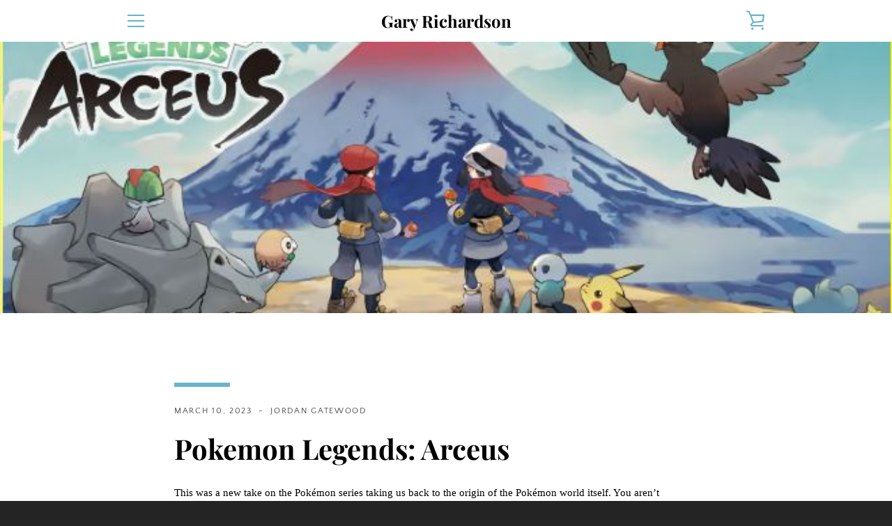

--- FILE ---
content_type: text/javascript
request_url: https://garyrichardsonauthor.com/cdn/shop/t/2/assets/custom.js?v=101612360477050417211605640819
body_size: -720
content:
//# sourceMappingURL=/cdn/shop/t/2/assets/custom.js.map?v=101612360477050417211605640819
